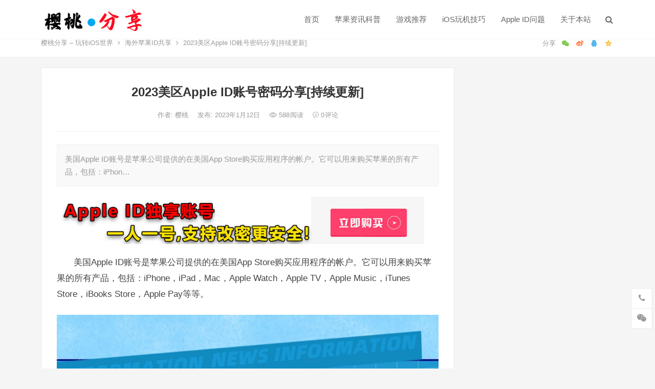

--- FILE ---
content_type: text/html; charset=UTF-8
request_url: https://www.id566.com/2595.html
body_size: 21306
content:
<!DOCTYPE html>
<html lang="zh-Hans">
<head>
<meta charset="UTF-8">
<meta name="viewport" content="width=device-width, initial-scale=1">
<meta http-equiv="X-UA-Compatible" content="IE=edge">
<meta name="HandheldFriendly" content="true">
<link rel="profile" href="https://gmpg.org/xfn/11">
<meta name='robots' content='index, follow, max-image-preview:large, max-snippet:-1, max-video-preview:-1' />

	<!-- This site is optimized with the Yoast SEO plugin v26.7 - https://yoast.com/wordpress/plugins/seo/ -->
	<title>2023美区Apple ID账号密码分享[持续更新] - 樱桃分享 - 玩转iOS世界</title>
	<link rel="canonical" href="https://www.id566.com/2595.html" />
	<meta property="og:locale" content="zh_CN" />
	<meta property="og:type" content="article" />
	<meta property="og:title" content="2023美区Apple ID账号密码分享[持续更新] - 樱桃分享 - 玩转iOS世界" />
	<meta property="og:description" content="美国Apple ID账号是苹果公司提供的在美国App Store购买应用程序的帐户。它可以用来购买苹果的所有产品，包括：iPhon&hellip;" />
	<meta property="og:url" content="https://www.id566.com/2595.html" />
	<meta property="og:site_name" content="樱桃分享 - 玩转iOS世界" />
	<meta property="article:published_time" content="2023-01-12T06:51:35+00:00" />
	<meta property="article:modified_time" content="2023-01-12T06:51:44+00:00" />
	<meta property="og:image" content="https://id566-1253187415.cos.ap-nanjing.myqcloud.com/2023/01/20230112065046703.jpg" />
	<meta property="og:image:width" content="900" />
	<meta property="og:image:height" content="600" />
	<meta property="og:image:type" content="image/jpeg" />
	<meta name="author" content="樱桃" />
	<meta name="twitter:card" content="summary_large_image" />
	<meta name="twitter:label1" content="作者" />
	<meta name="twitter:data1" content="樱桃" />
	<meta name="twitter:label2" content="预计阅读时间" />
	<meta name="twitter:data2" content="1 分" />
	<script type="application/ld+json" class="yoast-schema-graph">{"@context":"https://schema.org","@graph":[{"@type":"Article","@id":"https://www.id566.com/2595.html#article","isPartOf":{"@id":"https://www.id566.com/2595.html"},"author":{"name":"樱桃","@id":"https://www.id566.com/#/schema/person/f4927a37bad1cf16aaa31d1718dcbc87"},"headline":"2023美区Apple ID账号密码分享[持续更新]","datePublished":"2023-01-12T06:51:35+00:00","dateModified":"2023-01-12T06:51:44+00:00","mainEntityOfPage":{"@id":"https://www.id566.com/2595.html"},"wordCount":131,"commentCount":0,"publisher":{"@id":"https://www.id566.com/#/schema/person/f4927a37bad1cf16aaa31d1718dcbc87"},"image":{"@id":"https://www.id566.com/2595.html#primaryimage"},"thumbnailUrl":"https://oss.id566.com/2023/01/20230112065046703.jpg","keywords":["ios美国账号","注册美国苹果ID","美国apple id","美国苹果ID","美国苹果账号"],"articleSection":["海外苹果ID共享","美国苹果ID"],"inLanguage":"zh-Hans","potentialAction":[{"@type":"CommentAction","name":"Comment","target":["https://www.id566.com/2595.html#respond"]}]},{"@type":"WebPage","@id":"https://www.id566.com/2595.html","url":"https://www.id566.com/2595.html","name":"2023美区Apple ID账号密码分享[持续更新] - 樱桃分享 - 玩转iOS世界","isPartOf":{"@id":"https://www.id566.com/#website"},"primaryImageOfPage":{"@id":"https://www.id566.com/2595.html#primaryimage"},"image":{"@id":"https://www.id566.com/2595.html#primaryimage"},"thumbnailUrl":"https://oss.id566.com/2023/01/20230112065046703.jpg","datePublished":"2023-01-12T06:51:35+00:00","dateModified":"2023-01-12T06:51:44+00:00","breadcrumb":{"@id":"https://www.id566.com/2595.html#breadcrumb"},"inLanguage":"zh-Hans","potentialAction":[{"@type":"ReadAction","target":["https://www.id566.com/2595.html"]}]},{"@type":"ImageObject","inLanguage":"zh-Hans","@id":"https://www.id566.com/2595.html#primaryimage","url":"https://oss.id566.com/2023/01/20230112065046703.jpg","contentUrl":"https://oss.id566.com/2023/01/20230112065046703.jpg","width":900,"height":600},{"@type":"BreadcrumbList","@id":"https://www.id566.com/2595.html#breadcrumb","itemListElement":[{"@type":"ListItem","position":1,"name":"首页","item":"https://www.id566.com/"},{"@type":"ListItem","position":2,"name":"2023美区Apple ID账号密码分享[持续更新]"}]},{"@type":"WebSite","@id":"https://www.id566.com/#website","url":"https://www.id566.com/","name":"樱桃分享 - 玩转iOS世界","description":"","publisher":{"@id":"https://www.id566.com/#/schema/person/f4927a37bad1cf16aaa31d1718dcbc87"},"potentialAction":[{"@type":"SearchAction","target":{"@type":"EntryPoint","urlTemplate":"https://www.id566.com/?s={search_term_string}"},"query-input":{"@type":"PropertyValueSpecification","valueRequired":true,"valueName":"search_term_string"}}],"inLanguage":"zh-Hans"},{"@type":["Person","Organization"],"@id":"https://www.id566.com/#/schema/person/f4927a37bad1cf16aaa31d1718dcbc87","name":"樱桃","image":{"@type":"ImageObject","inLanguage":"zh-Hans","@id":"https://www.id566.com/#/schema/person/image/","url":"https://oss.id566.com/2022/10/20221015041259468.png","contentUrl":"https://oss.id566.com/2022/10/20221015041259468.png","width":270,"height":80,"caption":"樱桃"},"logo":{"@id":"https://www.id566.com/#/schema/person/image/"},"sameAs":["https://www.id566.com"],"url":"https://www.id566.com/author/yt0g9sf3v8z"}]}</script>
	<!-- / Yoast SEO plugin. -->


<link rel="alternate" type="application/rss+xml" title="樱桃分享 - 玩转iOS世界 &raquo; Feed" href="https://www.id566.com/feed" />
<link rel="alternate" type="application/rss+xml" title="樱桃分享 - 玩转iOS世界 &raquo; 评论 Feed" href="https://www.id566.com/comments/feed" />
<link rel="alternate" type="application/rss+xml" title="樱桃分享 - 玩转iOS世界 &raquo; 2023美区Apple ID账号密码分享[持续更新] 评论 Feed" href="https://www.id566.com/2595.html/feed" />
<link rel="alternate" title="oEmbed (JSON)" type="application/json+oembed" href="https://www.id566.com/wp-json/oembed/1.0/embed?url=https%3A%2F%2Fwww.id566.com%2F2595.html" />
<link rel="alternate" title="oEmbed (XML)" type="text/xml+oembed" href="https://www.id566.com/wp-json/oembed/1.0/embed?url=https%3A%2F%2Fwww.id566.com%2F2595.html&#038;format=xml" />
<style id='wp-img-auto-sizes-contain-inline-css' type='text/css'>
img:is([sizes=auto i],[sizes^="auto," i]){contain-intrinsic-size:3000px 1500px}
/*# sourceURL=wp-img-auto-sizes-contain-inline-css */
</style>
<style id='wp-emoji-styles-inline-css' type='text/css'>

	img.wp-smiley, img.emoji {
		display: inline !important;
		border: none !important;
		box-shadow: none !important;
		height: 1em !important;
		width: 1em !important;
		margin: 0 0.07em !important;
		vertical-align: -0.1em !important;
		background: none !important;
		padding: 0 !important;
	}
/*# sourceURL=wp-emoji-styles-inline-css */
</style>
<style id='wp-block-library-inline-css' type='text/css'>
:root{--wp-block-synced-color:#7a00df;--wp-block-synced-color--rgb:122,0,223;--wp-bound-block-color:var(--wp-block-synced-color);--wp-editor-canvas-background:#ddd;--wp-admin-theme-color:#007cba;--wp-admin-theme-color--rgb:0,124,186;--wp-admin-theme-color-darker-10:#006ba1;--wp-admin-theme-color-darker-10--rgb:0,107,160.5;--wp-admin-theme-color-darker-20:#005a87;--wp-admin-theme-color-darker-20--rgb:0,90,135;--wp-admin-border-width-focus:2px}@media (min-resolution:192dpi){:root{--wp-admin-border-width-focus:1.5px}}.wp-element-button{cursor:pointer}:root .has-very-light-gray-background-color{background-color:#eee}:root .has-very-dark-gray-background-color{background-color:#313131}:root .has-very-light-gray-color{color:#eee}:root .has-very-dark-gray-color{color:#313131}:root .has-vivid-green-cyan-to-vivid-cyan-blue-gradient-background{background:linear-gradient(135deg,#00d084,#0693e3)}:root .has-purple-crush-gradient-background{background:linear-gradient(135deg,#34e2e4,#4721fb 50%,#ab1dfe)}:root .has-hazy-dawn-gradient-background{background:linear-gradient(135deg,#faaca8,#dad0ec)}:root .has-subdued-olive-gradient-background{background:linear-gradient(135deg,#fafae1,#67a671)}:root .has-atomic-cream-gradient-background{background:linear-gradient(135deg,#fdd79a,#004a59)}:root .has-nightshade-gradient-background{background:linear-gradient(135deg,#330968,#31cdcf)}:root .has-midnight-gradient-background{background:linear-gradient(135deg,#020381,#2874fc)}:root{--wp--preset--font-size--normal:16px;--wp--preset--font-size--huge:42px}.has-regular-font-size{font-size:1em}.has-larger-font-size{font-size:2.625em}.has-normal-font-size{font-size:var(--wp--preset--font-size--normal)}.has-huge-font-size{font-size:var(--wp--preset--font-size--huge)}.has-text-align-center{text-align:center}.has-text-align-left{text-align:left}.has-text-align-right{text-align:right}.has-fit-text{white-space:nowrap!important}#end-resizable-editor-section{display:none}.aligncenter{clear:both}.items-justified-left{justify-content:flex-start}.items-justified-center{justify-content:center}.items-justified-right{justify-content:flex-end}.items-justified-space-between{justify-content:space-between}.screen-reader-text{border:0;clip-path:inset(50%);height:1px;margin:-1px;overflow:hidden;padding:0;position:absolute;width:1px;word-wrap:normal!important}.screen-reader-text:focus{background-color:#ddd;clip-path:none;color:#444;display:block;font-size:1em;height:auto;left:5px;line-height:normal;padding:15px 23px 14px;text-decoration:none;top:5px;width:auto;z-index:100000}html :where(.has-border-color){border-style:solid}html :where([style*=border-top-color]){border-top-style:solid}html :where([style*=border-right-color]){border-right-style:solid}html :where([style*=border-bottom-color]){border-bottom-style:solid}html :where([style*=border-left-color]){border-left-style:solid}html :where([style*=border-width]){border-style:solid}html :where([style*=border-top-width]){border-top-style:solid}html :where([style*=border-right-width]){border-right-style:solid}html :where([style*=border-bottom-width]){border-bottom-style:solid}html :where([style*=border-left-width]){border-left-style:solid}html :where(img[class*=wp-image-]){height:auto;max-width:100%}:where(figure){margin:0 0 1em}html :where(.is-position-sticky){--wp-admin--admin-bar--position-offset:var(--wp-admin--admin-bar--height,0px)}@media screen and (max-width:600px){html :where(.is-position-sticky){--wp-admin--admin-bar--position-offset:0px}}

/*# sourceURL=wp-block-library-inline-css */
</style><style id='wp-block-image-inline-css' type='text/css'>
.wp-block-image>a,.wp-block-image>figure>a{display:inline-block}.wp-block-image img{box-sizing:border-box;height:auto;max-width:100%;vertical-align:bottom}@media not (prefers-reduced-motion){.wp-block-image img.hide{visibility:hidden}.wp-block-image img.show{animation:show-content-image .4s}}.wp-block-image[style*=border-radius] img,.wp-block-image[style*=border-radius]>a{border-radius:inherit}.wp-block-image.has-custom-border img{box-sizing:border-box}.wp-block-image.aligncenter{text-align:center}.wp-block-image.alignfull>a,.wp-block-image.alignwide>a{width:100%}.wp-block-image.alignfull img,.wp-block-image.alignwide img{height:auto;width:100%}.wp-block-image .aligncenter,.wp-block-image .alignleft,.wp-block-image .alignright,.wp-block-image.aligncenter,.wp-block-image.alignleft,.wp-block-image.alignright{display:table}.wp-block-image .aligncenter>figcaption,.wp-block-image .alignleft>figcaption,.wp-block-image .alignright>figcaption,.wp-block-image.aligncenter>figcaption,.wp-block-image.alignleft>figcaption,.wp-block-image.alignright>figcaption{caption-side:bottom;display:table-caption}.wp-block-image .alignleft{float:left;margin:.5em 1em .5em 0}.wp-block-image .alignright{float:right;margin:.5em 0 .5em 1em}.wp-block-image .aligncenter{margin-left:auto;margin-right:auto}.wp-block-image :where(figcaption){margin-bottom:1em;margin-top:.5em}.wp-block-image.is-style-circle-mask img{border-radius:9999px}@supports ((-webkit-mask-image:none) or (mask-image:none)) or (-webkit-mask-image:none){.wp-block-image.is-style-circle-mask img{border-radius:0;-webkit-mask-image:url('data:image/svg+xml;utf8,<svg viewBox="0 0 100 100" xmlns="http://www.w3.org/2000/svg"><circle cx="50" cy="50" r="50"/></svg>');mask-image:url('data:image/svg+xml;utf8,<svg viewBox="0 0 100 100" xmlns="http://www.w3.org/2000/svg"><circle cx="50" cy="50" r="50"/></svg>');mask-mode:alpha;-webkit-mask-position:center;mask-position:center;-webkit-mask-repeat:no-repeat;mask-repeat:no-repeat;-webkit-mask-size:contain;mask-size:contain}}:root :where(.wp-block-image.is-style-rounded img,.wp-block-image .is-style-rounded img){border-radius:9999px}.wp-block-image figure{margin:0}.wp-lightbox-container{display:flex;flex-direction:column;position:relative}.wp-lightbox-container img{cursor:zoom-in}.wp-lightbox-container img:hover+button{opacity:1}.wp-lightbox-container button{align-items:center;backdrop-filter:blur(16px) saturate(180%);background-color:#5a5a5a40;border:none;border-radius:4px;cursor:zoom-in;display:flex;height:20px;justify-content:center;opacity:0;padding:0;position:absolute;right:16px;text-align:center;top:16px;width:20px;z-index:100}@media not (prefers-reduced-motion){.wp-lightbox-container button{transition:opacity .2s ease}}.wp-lightbox-container button:focus-visible{outline:3px auto #5a5a5a40;outline:3px auto -webkit-focus-ring-color;outline-offset:3px}.wp-lightbox-container button:hover{cursor:pointer;opacity:1}.wp-lightbox-container button:focus{opacity:1}.wp-lightbox-container button:focus,.wp-lightbox-container button:hover,.wp-lightbox-container button:not(:hover):not(:active):not(.has-background){background-color:#5a5a5a40;border:none}.wp-lightbox-overlay{box-sizing:border-box;cursor:zoom-out;height:100vh;left:0;overflow:hidden;position:fixed;top:0;visibility:hidden;width:100%;z-index:100000}.wp-lightbox-overlay .close-button{align-items:center;cursor:pointer;display:flex;justify-content:center;min-height:40px;min-width:40px;padding:0;position:absolute;right:calc(env(safe-area-inset-right) + 16px);top:calc(env(safe-area-inset-top) + 16px);z-index:5000000}.wp-lightbox-overlay .close-button:focus,.wp-lightbox-overlay .close-button:hover,.wp-lightbox-overlay .close-button:not(:hover):not(:active):not(.has-background){background:none;border:none}.wp-lightbox-overlay .lightbox-image-container{height:var(--wp--lightbox-container-height);left:50%;overflow:hidden;position:absolute;top:50%;transform:translate(-50%,-50%);transform-origin:top left;width:var(--wp--lightbox-container-width);z-index:9999999999}.wp-lightbox-overlay .wp-block-image{align-items:center;box-sizing:border-box;display:flex;height:100%;justify-content:center;margin:0;position:relative;transform-origin:0 0;width:100%;z-index:3000000}.wp-lightbox-overlay .wp-block-image img{height:var(--wp--lightbox-image-height);min-height:var(--wp--lightbox-image-height);min-width:var(--wp--lightbox-image-width);width:var(--wp--lightbox-image-width)}.wp-lightbox-overlay .wp-block-image figcaption{display:none}.wp-lightbox-overlay button{background:none;border:none}.wp-lightbox-overlay .scrim{background-color:#fff;height:100%;opacity:.9;position:absolute;width:100%;z-index:2000000}.wp-lightbox-overlay.active{visibility:visible}@media not (prefers-reduced-motion){.wp-lightbox-overlay.active{animation:turn-on-visibility .25s both}.wp-lightbox-overlay.active img{animation:turn-on-visibility .35s both}.wp-lightbox-overlay.show-closing-animation:not(.active){animation:turn-off-visibility .35s both}.wp-lightbox-overlay.show-closing-animation:not(.active) img{animation:turn-off-visibility .25s both}.wp-lightbox-overlay.zoom.active{animation:none;opacity:1;visibility:visible}.wp-lightbox-overlay.zoom.active .lightbox-image-container{animation:lightbox-zoom-in .4s}.wp-lightbox-overlay.zoom.active .lightbox-image-container img{animation:none}.wp-lightbox-overlay.zoom.active .scrim{animation:turn-on-visibility .4s forwards}.wp-lightbox-overlay.zoom.show-closing-animation:not(.active){animation:none}.wp-lightbox-overlay.zoom.show-closing-animation:not(.active) .lightbox-image-container{animation:lightbox-zoom-out .4s}.wp-lightbox-overlay.zoom.show-closing-animation:not(.active) .lightbox-image-container img{animation:none}.wp-lightbox-overlay.zoom.show-closing-animation:not(.active) .scrim{animation:turn-off-visibility .4s forwards}}@keyframes show-content-image{0%{visibility:hidden}99%{visibility:hidden}to{visibility:visible}}@keyframes turn-on-visibility{0%{opacity:0}to{opacity:1}}@keyframes turn-off-visibility{0%{opacity:1;visibility:visible}99%{opacity:0;visibility:visible}to{opacity:0;visibility:hidden}}@keyframes lightbox-zoom-in{0%{transform:translate(calc((-100vw + var(--wp--lightbox-scrollbar-width))/2 + var(--wp--lightbox-initial-left-position)),calc(-50vh + var(--wp--lightbox-initial-top-position))) scale(var(--wp--lightbox-scale))}to{transform:translate(-50%,-50%) scale(1)}}@keyframes lightbox-zoom-out{0%{transform:translate(-50%,-50%) scale(1);visibility:visible}99%{visibility:visible}to{transform:translate(calc((-100vw + var(--wp--lightbox-scrollbar-width))/2 + var(--wp--lightbox-initial-left-position)),calc(-50vh + var(--wp--lightbox-initial-top-position))) scale(var(--wp--lightbox-scale));visibility:hidden}}
/*# sourceURL=https://www.id566.com/wp-includes/blocks/image/style.min.css */
</style>
<style id='global-styles-inline-css' type='text/css'>
:root{--wp--preset--aspect-ratio--square: 1;--wp--preset--aspect-ratio--4-3: 4/3;--wp--preset--aspect-ratio--3-4: 3/4;--wp--preset--aspect-ratio--3-2: 3/2;--wp--preset--aspect-ratio--2-3: 2/3;--wp--preset--aspect-ratio--16-9: 16/9;--wp--preset--aspect-ratio--9-16: 9/16;--wp--preset--color--black: #000000;--wp--preset--color--cyan-bluish-gray: #abb8c3;--wp--preset--color--white: #ffffff;--wp--preset--color--pale-pink: #f78da7;--wp--preset--color--vivid-red: #cf2e2e;--wp--preset--color--luminous-vivid-orange: #ff6900;--wp--preset--color--luminous-vivid-amber: #fcb900;--wp--preset--color--light-green-cyan: #7bdcb5;--wp--preset--color--vivid-green-cyan: #00d084;--wp--preset--color--pale-cyan-blue: #8ed1fc;--wp--preset--color--vivid-cyan-blue: #0693e3;--wp--preset--color--vivid-purple: #9b51e0;--wp--preset--gradient--vivid-cyan-blue-to-vivid-purple: linear-gradient(135deg,rgb(6,147,227) 0%,rgb(155,81,224) 100%);--wp--preset--gradient--light-green-cyan-to-vivid-green-cyan: linear-gradient(135deg,rgb(122,220,180) 0%,rgb(0,208,130) 100%);--wp--preset--gradient--luminous-vivid-amber-to-luminous-vivid-orange: linear-gradient(135deg,rgb(252,185,0) 0%,rgb(255,105,0) 100%);--wp--preset--gradient--luminous-vivid-orange-to-vivid-red: linear-gradient(135deg,rgb(255,105,0) 0%,rgb(207,46,46) 100%);--wp--preset--gradient--very-light-gray-to-cyan-bluish-gray: linear-gradient(135deg,rgb(238,238,238) 0%,rgb(169,184,195) 100%);--wp--preset--gradient--cool-to-warm-spectrum: linear-gradient(135deg,rgb(74,234,220) 0%,rgb(151,120,209) 20%,rgb(207,42,186) 40%,rgb(238,44,130) 60%,rgb(251,105,98) 80%,rgb(254,248,76) 100%);--wp--preset--gradient--blush-light-purple: linear-gradient(135deg,rgb(255,206,236) 0%,rgb(152,150,240) 100%);--wp--preset--gradient--blush-bordeaux: linear-gradient(135deg,rgb(254,205,165) 0%,rgb(254,45,45) 50%,rgb(107,0,62) 100%);--wp--preset--gradient--luminous-dusk: linear-gradient(135deg,rgb(255,203,112) 0%,rgb(199,81,192) 50%,rgb(65,88,208) 100%);--wp--preset--gradient--pale-ocean: linear-gradient(135deg,rgb(255,245,203) 0%,rgb(182,227,212) 50%,rgb(51,167,181) 100%);--wp--preset--gradient--electric-grass: linear-gradient(135deg,rgb(202,248,128) 0%,rgb(113,206,126) 100%);--wp--preset--gradient--midnight: linear-gradient(135deg,rgb(2,3,129) 0%,rgb(40,116,252) 100%);--wp--preset--font-size--small: 13px;--wp--preset--font-size--medium: 20px;--wp--preset--font-size--large: 36px;--wp--preset--font-size--x-large: 42px;--wp--preset--spacing--20: 0.44rem;--wp--preset--spacing--30: 0.67rem;--wp--preset--spacing--40: 1rem;--wp--preset--spacing--50: 1.5rem;--wp--preset--spacing--60: 2.25rem;--wp--preset--spacing--70: 3.38rem;--wp--preset--spacing--80: 5.06rem;--wp--preset--shadow--natural: 6px 6px 9px rgba(0, 0, 0, 0.2);--wp--preset--shadow--deep: 12px 12px 50px rgba(0, 0, 0, 0.4);--wp--preset--shadow--sharp: 6px 6px 0px rgba(0, 0, 0, 0.2);--wp--preset--shadow--outlined: 6px 6px 0px -3px rgb(255, 255, 255), 6px 6px rgb(0, 0, 0);--wp--preset--shadow--crisp: 6px 6px 0px rgb(0, 0, 0);}:where(.is-layout-flex){gap: 0.5em;}:where(.is-layout-grid){gap: 0.5em;}body .is-layout-flex{display: flex;}.is-layout-flex{flex-wrap: wrap;align-items: center;}.is-layout-flex > :is(*, div){margin: 0;}body .is-layout-grid{display: grid;}.is-layout-grid > :is(*, div){margin: 0;}:where(.wp-block-columns.is-layout-flex){gap: 2em;}:where(.wp-block-columns.is-layout-grid){gap: 2em;}:where(.wp-block-post-template.is-layout-flex){gap: 1.25em;}:where(.wp-block-post-template.is-layout-grid){gap: 1.25em;}.has-black-color{color: var(--wp--preset--color--black) !important;}.has-cyan-bluish-gray-color{color: var(--wp--preset--color--cyan-bluish-gray) !important;}.has-white-color{color: var(--wp--preset--color--white) !important;}.has-pale-pink-color{color: var(--wp--preset--color--pale-pink) !important;}.has-vivid-red-color{color: var(--wp--preset--color--vivid-red) !important;}.has-luminous-vivid-orange-color{color: var(--wp--preset--color--luminous-vivid-orange) !important;}.has-luminous-vivid-amber-color{color: var(--wp--preset--color--luminous-vivid-amber) !important;}.has-light-green-cyan-color{color: var(--wp--preset--color--light-green-cyan) !important;}.has-vivid-green-cyan-color{color: var(--wp--preset--color--vivid-green-cyan) !important;}.has-pale-cyan-blue-color{color: var(--wp--preset--color--pale-cyan-blue) !important;}.has-vivid-cyan-blue-color{color: var(--wp--preset--color--vivid-cyan-blue) !important;}.has-vivid-purple-color{color: var(--wp--preset--color--vivid-purple) !important;}.has-black-background-color{background-color: var(--wp--preset--color--black) !important;}.has-cyan-bluish-gray-background-color{background-color: var(--wp--preset--color--cyan-bluish-gray) !important;}.has-white-background-color{background-color: var(--wp--preset--color--white) !important;}.has-pale-pink-background-color{background-color: var(--wp--preset--color--pale-pink) !important;}.has-vivid-red-background-color{background-color: var(--wp--preset--color--vivid-red) !important;}.has-luminous-vivid-orange-background-color{background-color: var(--wp--preset--color--luminous-vivid-orange) !important;}.has-luminous-vivid-amber-background-color{background-color: var(--wp--preset--color--luminous-vivid-amber) !important;}.has-light-green-cyan-background-color{background-color: var(--wp--preset--color--light-green-cyan) !important;}.has-vivid-green-cyan-background-color{background-color: var(--wp--preset--color--vivid-green-cyan) !important;}.has-pale-cyan-blue-background-color{background-color: var(--wp--preset--color--pale-cyan-blue) !important;}.has-vivid-cyan-blue-background-color{background-color: var(--wp--preset--color--vivid-cyan-blue) !important;}.has-vivid-purple-background-color{background-color: var(--wp--preset--color--vivid-purple) !important;}.has-black-border-color{border-color: var(--wp--preset--color--black) !important;}.has-cyan-bluish-gray-border-color{border-color: var(--wp--preset--color--cyan-bluish-gray) !important;}.has-white-border-color{border-color: var(--wp--preset--color--white) !important;}.has-pale-pink-border-color{border-color: var(--wp--preset--color--pale-pink) !important;}.has-vivid-red-border-color{border-color: var(--wp--preset--color--vivid-red) !important;}.has-luminous-vivid-orange-border-color{border-color: var(--wp--preset--color--luminous-vivid-orange) !important;}.has-luminous-vivid-amber-border-color{border-color: var(--wp--preset--color--luminous-vivid-amber) !important;}.has-light-green-cyan-border-color{border-color: var(--wp--preset--color--light-green-cyan) !important;}.has-vivid-green-cyan-border-color{border-color: var(--wp--preset--color--vivid-green-cyan) !important;}.has-pale-cyan-blue-border-color{border-color: var(--wp--preset--color--pale-cyan-blue) !important;}.has-vivid-cyan-blue-border-color{border-color: var(--wp--preset--color--vivid-cyan-blue) !important;}.has-vivid-purple-border-color{border-color: var(--wp--preset--color--vivid-purple) !important;}.has-vivid-cyan-blue-to-vivid-purple-gradient-background{background: var(--wp--preset--gradient--vivid-cyan-blue-to-vivid-purple) !important;}.has-light-green-cyan-to-vivid-green-cyan-gradient-background{background: var(--wp--preset--gradient--light-green-cyan-to-vivid-green-cyan) !important;}.has-luminous-vivid-amber-to-luminous-vivid-orange-gradient-background{background: var(--wp--preset--gradient--luminous-vivid-amber-to-luminous-vivid-orange) !important;}.has-luminous-vivid-orange-to-vivid-red-gradient-background{background: var(--wp--preset--gradient--luminous-vivid-orange-to-vivid-red) !important;}.has-very-light-gray-to-cyan-bluish-gray-gradient-background{background: var(--wp--preset--gradient--very-light-gray-to-cyan-bluish-gray) !important;}.has-cool-to-warm-spectrum-gradient-background{background: var(--wp--preset--gradient--cool-to-warm-spectrum) !important;}.has-blush-light-purple-gradient-background{background: var(--wp--preset--gradient--blush-light-purple) !important;}.has-blush-bordeaux-gradient-background{background: var(--wp--preset--gradient--blush-bordeaux) !important;}.has-luminous-dusk-gradient-background{background: var(--wp--preset--gradient--luminous-dusk) !important;}.has-pale-ocean-gradient-background{background: var(--wp--preset--gradient--pale-ocean) !important;}.has-electric-grass-gradient-background{background: var(--wp--preset--gradient--electric-grass) !important;}.has-midnight-gradient-background{background: var(--wp--preset--gradient--midnight) !important;}.has-small-font-size{font-size: var(--wp--preset--font-size--small) !important;}.has-medium-font-size{font-size: var(--wp--preset--font-size--medium) !important;}.has-large-font-size{font-size: var(--wp--preset--font-size--large) !important;}.has-x-large-font-size{font-size: var(--wp--preset--font-size--x-large) !important;}
/*# sourceURL=global-styles-inline-css */
</style>

<style id='classic-theme-styles-inline-css' type='text/css'>
/*! This file is auto-generated */
.wp-block-button__link{color:#fff;background-color:#32373c;border-radius:9999px;box-shadow:none;text-decoration:none;padding:calc(.667em + 2px) calc(1.333em + 2px);font-size:1.125em}.wp-block-file__button{background:#32373c;color:#fff;text-decoration:none}
/*# sourceURL=/wp-includes/css/classic-themes.min.css */
</style>
<link rel='stylesheet' id='qubely-bundle-css' href='https://www.id566.com/wp-content/plugins/qubely/assets/css/qubely.bundle.min.css?ver=1.8.14' type='text/css' media='all' />
<link rel='stylesheet' id='qubely-font-awesome-css' href='https://www.id566.com/wp-content/plugins/qubely/assets/css/font-awesome.min.css?ver=1.8.14' type='text/css' media='all' />
<link rel='stylesheet' id='dameiti-style-css' href='https://www.id566.com/wp-content/themes/dameiti/style.css?ver=20211001' type='text/css' media='all' />
<link rel='stylesheet' id='genericons-style-css' href='https://www.id566.com/wp-content/themes/dameiti/genericons/genericons/genericons.css?ver=6.9' type='text/css' media='all' />
<link rel='stylesheet' id='flaticon-style-css' href='https://www.id566.com/wp-content/themes/dameiti/assets/css/flaticon.css?ver=20181102' type='text/css' media='all' />
<link rel='stylesheet' id='dameiti-responsive-style-css' href='https://www.id566.com/wp-content/themes/dameiti/responsive.css?ver=20211001' type='text/css' media='all' />
<link rel='stylesheet' id='wp-block-paragraph-css' href='https://www.id566.com/wp-includes/blocks/paragraph/style.min.css?ver=6.9' type='text/css' media='all' />
<script type="text/javascript" id="qubely_local_script-js-extra">
/* <![CDATA[ */
var qubely_urls = {"plugin":"https://www.id566.com/wp-content/plugins/qubely/","ajax":"https://www.id566.com/wp-admin/admin-ajax.php","nonce":"db3fed8190","actual_url":".id566.com"};
//# sourceURL=qubely_local_script-js-extra
/* ]]> */
</script>
<script type="text/javascript" id="qubely_container_width-js-extra">
/* <![CDATA[ */
var qubely_container_width = {"sm":"540","md":"720","lg":"960","xl":"1140"};
//# sourceURL=qubely_container_width-js-extra
/* ]]> */
</script>
<script type="text/javascript" src="https://www.id566.com/wp-includes/js/jquery/jquery.min.js?ver=3.7.1" id="jquery-core-js"></script>
<script type="text/javascript" src="https://www.id566.com/wp-includes/js/jquery/jquery-migrate.min.js?ver=3.4.1" id="jquery-migrate-js"></script>
<script type="text/javascript" id="simple-likes-public-js-js-extra">
/* <![CDATA[ */
var simpleLikes = {"ajaxurl":"https://www.id566.com/wp-admin/admin-ajax.php","like":"\u70b9\u8d5e\u8fd9\u7bc7\u6587\u7ae0","unlike":"\u53d6\u6d88\u70b9\u8d5e"};
//# sourceURL=simple-likes-public-js-js-extra
/* ]]> */
</script>
<script type="text/javascript" src="https://www.id566.com/wp-content/themes/dameiti/assets/js/simple-likes-public.js?ver=0.5" id="simple-likes-public-js-js"></script>
<link rel="https://api.w.org/" href="https://www.id566.com/wp-json/" /><link rel="alternate" title="JSON" type="application/json" href="https://www.id566.com/wp-json/wp/v2/posts/2595" /><link rel="EditURI" type="application/rsd+xml" title="RSD" href="https://www.id566.com/xmlrpc.php?rsd" />
<meta name="generator" content="WordPress 6.9" />
<link rel='shortlink' href='https://www.id566.com/?p=2595' />
<link rel="icon" href="https://oss.id566.com/2022/10/20221015041404514-32x32.jpg" sizes="32x32" />
<link rel="icon" href="https://oss.id566.com/2022/10/20221015041404514-192x192.jpg" sizes="192x192" />
<link rel="apple-touch-icon" href="https://oss.id566.com/2022/10/20221015041404514-180x180.jpg" />
<meta name="msapplication-TileImage" content="https://oss.id566.com/2022/10/20221015041404514-270x270.jpg" />
<style type="text/css">:root {--qubely-color-1:#696CFF;--qubely-color-2:#04C3EC;--qubely-color-3:#363636;--qubely-color-4:#BBC0D4;--qubely-color-5:#FFFFFF;}:root{--qubely-typo1-font-size:60px;--qubely-typo1-line-height:80px;--qubely-typo1-letter-spacing:0px;}@media (max-width: 991px) {:root{--qubely-typo1-letter-spacing:0px;}} :root{--qubely-typo1-font-family:'Roboto',sans-serif;--qubely-typo1-font-weight:700;--qubely-typo1-font-style:normal;}:root{--qubely-typo2-font-size:48px;--qubely-typo2-line-height:64px;--qubely-typo2-letter-spacing:0px;}@media (max-width: 991px) {:root{--qubely-typo2-letter-spacing:0px;}} :root{--qubely-typo2-font-family:'Roboto',sans-serif;--qubely-typo2-font-weight:700;--qubely-typo2-font-style:normal;}:root{--qubely-typo3-font-size:36px;--qubely-typo3-line-height:48px;--qubely-typo3-letter-spacing:0px;}@media (max-width: 991px) {:root{--qubely-typo3-letter-spacing:0px;}} :root{--qubely-typo3-font-family:'Roboto',sans-serif;--qubely-typo3-font-weight:700;--qubely-typo3-font-style:normal;}:root{--qubely-typo4-font-size:30px;--qubely-typo4-line-height:36px;--qubely-typo4-letter-spacing:0px;}@media (max-width: 991px) {:root{--qubely-typo4-letter-spacing:0px;}} :root{--qubely-typo4-font-family:'Roboto',sans-serif;--qubely-typo4-font-weight:700;--qubely-typo4-font-style:normal;}:root{--qubely-typo5-font-size:18px;--qubely-typo5-line-height:28px;--qubely-typo5-letter-spacing:0px;}@media (max-width: 991px) {:root{--qubely-typo5-letter-spacing:0px;}} :root{--qubely-typo5-font-family:'Roboto',sans-serif;--qubely-typo5-font-weight:700;--qubely-typo5-font-style:normal;}:root{--qubely-typo6-font-size:16px;--qubely-typo6-line-height:24px;--qubely-typo6-letter-spacing:0px;}@media (max-width: 991px) {:root{--qubely-typo6-letter-spacing:0px;}} :root{--qubely-typo6-font-family:'Roboto',sans-serif;--qubely-typo6-font-weight:700;--qubely-typo6-font-style:normal;}:root{--qubely-typo7-font-size:18px;--qubely-typo7-line-height:24px;--qubely-typo7-letter-spacing:0px;}@media (max-width: 991px) {:root{--qubely-typo7-letter-spacing:0px;}} :root{--qubely-typo7-font-family:'Roboto',sans-serif;}:root{--qubely-typo8-font-size:14px;--qubely-typo8-line-height:22px;--qubely-typo8-letter-spacing:0px;}@media (max-width: 991px) {:root{--qubely-typo8-letter-spacing:0px;}} :root{--qubely-typo8-font-family:'Roboto',sans-serif;}:root{--qubely-typo9-font-size:16px;--qubely-typo9-line-height:19px;--qubely-typo9-letter-spacing:3px;}@media (max-width: 991px) {:root{--qubely-typo9-letter-spacing:0px;}} :root{--qubely-typo9-font-family:'Roboto',sans-serif;--qubely-typo9-font-weight:700;--qubely-typo9-font-style:normal;--qubely-typo9-text-transform:uppercase;}:root{--qubely-typo10-font-size:14px;--qubely-typo10-line-height:19px;--qubely-typo10-letter-spacing:3px;}@media (max-width: 991px) {:root{--qubely-typo10-letter-spacing:0px;}} :root{--qubely-typo10-font-family:'Roboto',sans-serif;--qubely-typo10-font-weight:700;--qubely-typo10-font-style:normal;--qubely-typo10-text-transform:uppercase;}@media (min-width: 576px){.qubely-section .qubely-container{max-width: 540px;}}@media (min-width: 768px){.qubely-section .qubely-container{max-width: 720px;}}@media (min-width: 992px){.qubely-section .qubely-container{max-width: 960px;}}@media (min-width: 1200px){.qubely-section .qubely-container{max-width: 1140px;}}.qubely-block-690844{padding-top:10px;padding-bottom:10px;}.qubely-block-690844 .qubely-block-btn-wrapper {text-align: center;}.qubely-block-690844 .qubely-block-btn-anchor{border-radius:4px;}.qubely-block-690844 {position:relative;}.qubely-block-690844 {z-index:0;}.qubely-block-690844 .qubely-block-btn-anchor { color:#fff; }.qubely-block-690844 .qubely-block-btn-anchor:hover { color:#fff; }.qubely-block-690844 .qubely-block-btn-anchor{background-image: none; background-color: #f60202;}.qubely-block-690844 .qubely-block-btn-anchor:before{background-image: none; background-color: var(--qubely-color-2);}.qubely-block-690844 .qubely-block-btn-anchor:hover {border-color: var(--qubely-color-2);}</style>		<style type="text/css" id="wp-custom-css">
			@media only screen and (min-width: 1120px) { .widget-dameiti-home-block-tabs .tabs {
	max-height: 256px;
	overflow: hidden;
}
	.sidebar .widget_tabs .tabs {
		max-height: 524px;
		overflow: hidden;
	}
}

/*移动端的top修改*/

#masthead{
	position: fixed;
   z-index: 999;
   top: 0;
}
	#page{
		padding-top:60px;
	}
@media only screen and (max-width: 768px){
	#primary-menu{
		display:none;
	}
	#page{
		padding-top:60px;
	}
}		</style>
		<style type="text/css">
	
	/* Theme Colors */
	/* Primary Color */
	a:hover,
	.site-title a,
	.site-header .search-icon:hover .fa,
	.posts-nav-menu ul li a:hover,
	.sidebar .widget a:hover,
	.site-footer .widget a:hover,
	.author-box a:hover,
	article.hentry .edit-link a:hover,
	.comment-content a:hover,
	.entry-meta a:hover,
	.entry-title a:hover,
	.content-list .entry-title a:hover,
	.content-list .entry-title a:hover span,
	.content-list .entry-category a:after,
	.pagination .page-numbers:hover,
	.pagination .page-numbers.current,
	.author-box .author-meta .author-name a:hover,
	article.hentry .edit-link a,
	.author-box a,
	.page-content a,
	.entry-content a,
	.comment-author a,
	.comment-content a,
	.comment-reply-title small a:hover,
	.sidebar .widget a,
	.friend-nav li a:hover,
	.tooltip .left .contact-info h3,
	.single #primary .entry-footer .entry-like a,
	.single #primary .entry-footer .entry-sponsor span,
	.zhuanti-heading .section-more a:hover,
	.mini-page h4 a:hover,
	.mini-page ul li a:hover,
	.single-breadcrumbs a:hover,
	.bottom-right span.icon-link .text,
	.bottom-right a .text,
	#site-bottom a:hover,
	#tag_letter li a,
	#all_tags li a,
	#all_tags li a:hover {
		color: #00aeff;
	}	

	button,
	.btn,
	input[type="submit"],
	input[type="reset"],
	input[type="button"],
	.friend .friend-title:before,
	.partner-title:before,
	.sidebar .widget .widget-title:before,
	.related-content .section-title:before,
	.comment-reply-title:before,
	.comments-title:before,
	.posts-nav-menu ul li a:after,
	.single #primary .entry-footer .entry-like a:hover,
	.single #primary .entry-footer .entry-sponsor span:hover,
	.content-list .entry-category a,
	.entry-tags .tag-links a:hover,
	.must-log-in a,
	.widget_tag_cloud .tagcloud a:hover,
	.sidebar .widget_tabs .tab-content .tag-cloud-link:hover,
	#tag_letter li a:hover {
		background-color: #00aeff;		
	}
	.sf-menu li li a:hover {
		background-color: #00aeff !important;
	}
	@media only screen and (max-width: 959px) {
		#primary-menu {
			background-color: #00aeff;
		}
	}
	.single #primary .entry-footer .entry-like a,
	.single #primary .entry-footer .entry-like a:hover,
	.single #primary .entry-footer .entry-sponsor span,
	#all_tags li a:hover {
		border-color: #00aeff;
	}
	/* Secondary Color */
	.content-list .entry-title span,
	.page-content a:hover,
	.entry-content a:hover,
	article.hentry .edit-link a:hover,
	.author-box .author-meta .author-name a:hover,
	.sidebar .widget_custom_text h4 {
		color: #ff4c4c;
	}
	.sidebar .widget_custom_text:hover {
		border-color: #ff4c4c;
	}
	.sidebar .widget_custom_text .widget-title {
		background-color: #ff4c4c;
	}

	/* Tertiary Color */

	.content-list .entry-meta .entry-like a.liked {
		color: #76b852 !important;
	}
			.entry-content p {
			text-indent: 2em;
		}
	
	 
		#primary-menu {
			margin-right: 30px;
		}	
	
	/* Top Bar Color */
	.top-bar {
	    background: linear-gradient(105deg, #0ecad4, #0ecad4, #50e3c2);		
	}	
	/* Bottom Content Color */
	.bottom-content {
	    background: linear-gradient(105deg, #0ecad4, #0ecad4, #50e3c2);
	}
</style>

</head>

<body data-rsssl=1 class="wp-singular post-template-default single single-post postid-2595 single-format-standard wp-custom-logo wp-theme-dameiti qubely qubely-frontend">
<div id="page" class="site">
	
	<header id="masthead" class="site-header clear">
				<div class="container">

			<div class="site-branding">

				
					<div id="logo">
						<a href="https://www.id566.com/" class="custom-logo-link" rel="home"><img width="270" height="80" src="https://oss.id566.com/2022/10/20221015041259468.png" class="custom-logo" alt="樱桃分享 &#8211; 玩转iOS世界" decoding="async" loading="eager" /></a>					</div><!-- #logo -->

				
				
			</div><!-- .site-branding -->		

						<nav id="primary-nav" class="primary-navigation flexible-menu flexible-menu">
				<div class="menu-%e4%b8%bb%e8%8f%9c%e5%8d%95-container"><ul id="primary-menu" class="sf-menu"><li id="menu-item-1398" class="menu-item menu-item-type-custom menu-item-object-custom menu-item-home menu-item-1398"><a href="https://www.id566.com">首页</a></li>
<li id="menu-item-1406" class="menu-item menu-item-type-taxonomy menu-item-object-category menu-item-1406"><a href="https://www.id566.com/category/kepu">苹果资讯科普</a></li>
<li id="menu-item-1405" class="menu-item menu-item-type-taxonomy menu-item-object-category menu-item-1405"><a href="https://www.id566.com/category/gametj">游戏推荐</a></li>
<li id="menu-item-1400" class="menu-item menu-item-type-taxonomy menu-item-object-category menu-item-1400"><a href="https://www.id566.com/category/osjiqiao">iOS玩机技巧</a></li>
<li id="menu-item-1399" class="menu-item menu-item-type-taxonomy menu-item-object-category menu-item-1399"><a href="https://www.id566.com/category/helps">Apple ID问题</a></li>
<li id="menu-item-1424" class="menu-item menu-item-type-post_type menu-item-object-page menu-item-1424"><a href="https://www.id566.com/about">关于本站</a></li>
</ul></div>			</nav><!-- #primary-nav -->

			<div class="header-toggles  ">
				<button class="toggle nav-toggle mobile-nav-toggle" data-toggle-target=".menu-modal"  data-toggle-body-class="showing-menu-modal" aria-expanded="false" data-set-focus=".close-nav-toggle">
					<span class="toggle-inner">
						<span class="toggle-icon">
							<svg class="svg-icon" aria-hidden="true" role="img" focusable="false" xmlns="http://www.w3.org/2000/svg" width="26" height="7" viewBox="0 0 26 7"><path fill-rule="evenodd" d="M332.5,45 C330.567003,45 329,43.4329966 329,41.5 C329,39.5670034 330.567003,38 332.5,38 C334.432997,38 336,39.5670034 336,41.5 C336,43.4329966 334.432997,45 332.5,45 Z M342,45 C340.067003,45 338.5,43.4329966 338.5,41.5 C338.5,39.5670034 340.067003,38 342,38 C343.932997,38 345.5,39.5670034 345.5,41.5 C345.5,43.4329966 343.932997,45 342,45 Z M351.5,45 C349.567003,45 348,43.4329966 348,41.5 C348,39.5670034 349.567003,38 351.5,38 C353.432997,38 355,39.5670034 355,41.5 C355,43.4329966 353.432997,45 351.5,45 Z" transform="translate(-329 -38)" /></svg>						</span>
						<span class="toggle-text">菜单</span>
					</span>
				</button><!-- .nav-toggle -->
			</div><!-- .header-toggles -->	

			 
				<div class="header-search-icon">
					<span class="search-icon">
						<i class="fa fa-search"></i>
						<i class="fa fa-close"></i>			
					</span>
				</div>
			
			 
				<div class="header-search">
					<form id="searchform" method="get" action="https://www.id566.com/">
	<input type="search" name="s" class="search-input" placeholder="请输入关键词" autocomplete="off">
	<button type="submit" class="search-submit">搜索</button>		
</form>				</div><!-- .header-search -->
					

		</div><!-- .container -->

	</header><!-- #masthead -->	

	<div class="menu-modal cover-modal header-footer-group" data-modal-target-string=".menu-modal">

		<div class="menu-modal-inner modal-inner">

			<div class="menu-wrapper section-inner">

				<div class="menu-top">

					<button class="toggle close-nav-toggle fill-children-current-color" data-toggle-target=".menu-modal" data-toggle-body-class="showing-menu-modal" aria-expanded="false" data-set-focus=".menu-modal">
						<span class="toggle-text">关闭菜单</span>
						<svg class="svg-icon" aria-hidden="true" role="img" focusable="false" xmlns="http://www.w3.org/2000/svg" width="16" height="16" viewBox="0 0 16 16"><polygon fill="" fill-rule="evenodd" points="6.852 7.649 .399 1.195 1.445 .149 7.899 6.602 14.352 .149 15.399 1.195 8.945 7.649 15.399 14.102 14.352 15.149 7.899 8.695 1.445 15.149 .399 14.102" /></svg>					</button><!-- .nav-toggle -->

					
					<nav class="mobile-menu" aria-label="Mobile" role="navigation">

						<ul class="modal-menu reset-list-style">

						<li class="menu-item menu-item-type-custom menu-item-object-custom menu-item-home menu-item-1398"><div class="ancestor-wrapper"><a href="https://www.id566.com">首页</a></div><!-- .ancestor-wrapper --></li>
<li class="menu-item menu-item-type-taxonomy menu-item-object-category menu-item-1406"><div class="ancestor-wrapper"><a href="https://www.id566.com/category/kepu">苹果资讯科普</a></div><!-- .ancestor-wrapper --></li>
<li class="menu-item menu-item-type-taxonomy menu-item-object-category menu-item-1405"><div class="ancestor-wrapper"><a href="https://www.id566.com/category/gametj">游戏推荐</a></div><!-- .ancestor-wrapper --></li>
<li class="menu-item menu-item-type-taxonomy menu-item-object-category menu-item-1400"><div class="ancestor-wrapper"><a href="https://www.id566.com/category/osjiqiao">iOS玩机技巧</a></div><!-- .ancestor-wrapper --></li>
<li class="menu-item menu-item-type-taxonomy menu-item-object-category menu-item-1399"><div class="ancestor-wrapper"><a href="https://www.id566.com/category/helps">Apple ID问题</a></div><!-- .ancestor-wrapper --></li>
<li class="menu-item menu-item-type-post_type menu-item-object-page menu-item-1424"><div class="ancestor-wrapper"><a href="https://www.id566.com/about">关于本站</a></div><!-- .ancestor-wrapper --></li>

						</ul>

					</nav>

				</div><!-- .menu-top -->

			</div><!-- .menu-wrapper -->

		</div><!-- .menu-modal-inner -->

	</div><!-- .menu-modal -->		

	<div class="header-space"></div>

	
			<div class="single-breadcrumbs clear">
			<div class="container">
				<a href="https://www.id566.com">樱桃分享 &#8211; 玩转iOS世界</a> <i class="fa fa-angle-right"></i> <a target="_blank" href="https://www.id566.com/category/haiwaiapple-id " >海外苹果ID共享</a>  <span class="single-breadcrumbs-title"><i class="fa fa-angle-right"></i> 2023美区Apple ID账号密码分享[持续更新]</span>

				<span class="single-posts-nav">
					
						<span class="custom-share">
							<span class="social-share" data-sites="wechat, weibo, qq, qzone"></span>
						</span>

										
				</span>
			</div>
		</div>
	
<div id="content" class="site-content site_container container clear">
	
	<div id="primary" class="content-area">

		<div class="content-wrapper">

			<main id="main" class="site-main" >

			
<article id="post-2595" class="post-2595 post type-post status-publish format-standard has-post-thumbnail hentry category-haiwaiapple-id category-usappleid tag-ios tag-id tag-apple-id tag-134">

	<header class="entry-header">	

			<h1 class="entry-title">2023美区Apple ID账号密码分享[持续更新]</h1>
				<div class="entry-meta">

	
		<span class="entry-author">
			作者:
			<a href="https://www.id566.com/author/yt0g9sf3v8z">
				
				樱桃			</a>

		</span><!-- .entry-author -->

	
		

	
		<span class="entry-date">
			发布: 2023年1月12日		</span><!-- .entry-date -->

	
			<span class="entry-views"><i class="flaticon-eye"></i> 588<em>阅读</em></span>
		

			<span class="entry-comment"><a href="https://www.id566.com/2595.html#respond" class="comments-link" ><i class="flaticon-chat-comment-oval-speech-bubble-with-text-lines"></i> 0<em>评论</em></a></span>
	
</div><!-- .entry-meta -->
			
	</header><!-- .entry-header -->

	
	
		<div class="single-excerpt">
			<p>美国Apple ID账号是苹果公司提供的在美国App Store购买应用程序的帐户。它可以用来购买苹果的所有产品，包括：iPhon&hellip;</p>
		</div><!-- .single-excerpt -->

		
	<div class="entry-content">
			
		
		<div class="wp-block-image">
<figure class="aligncenter size-full"><a href="https://www.idcoshop.com/#/" target="_blank" rel="noreferrer noopener"><img fetchpriority="high" decoding="async" width="800" height="100" src="https://oss.id566.com/2022/10/20221015115444237.jpg" alt="" class="wp-image-1453"/></a></figure>
</div>


<p>美国Apple ID账号是苹果公司提供的在美国App Store购买应用程序的帐户。它可以用来购买苹果的所有产品，包括：iPhone，iPad，Mac，Apple Watch，Apple TV，Apple Music，iTunes Store，iBooks Store，Apple Pay等等。</p>


<div class="wp-block-image">
<figure class="aligncenter size-full"><img decoding="async" width="900" height="600" src="https://oss.id566.com/2023/01/20230112065046703.jpg" alt="" class="wp-image-2596"/></figure>
</div>


<p>在苹果公司的官方网站上，你可以购买或注册一个Apple ID。但是，如果你想要在美国App Store上购买应用程序，你需要一个美国Apple ID，因为苹果会根据您的Apple ID注册地址来确定您是否有权购买美国App Store中的应用程序。</p>



<p><strong>写在前面</strong></p>



<p>海外共享Apple ID来之不易，为了避免出现我们都不想看到的后顾，在使用之前希望诸位遵守以下几点要求：</p>



<p>1不要使用设置iCloud登录小编带来的公共免费海外苹果appleid账号密码，错误的登录方式不仅会造成隐私泄露，而且可能导致锁机情况的发生；</p>



<p>2.地址资料信息都是提前设定好的，这些苹果ID都是可以直接登录苹果应用商店的，不要试图更改地址信息以及密码密保，会造成账号不可用的情况；</p>



<p>3.共享海外苹果ios账号使用的人非常多，为了方便他人使用，请在下载完自己需要的软件后及时退出登录；</p>



<p>4.不可以用共享外服苹果ID下载付费的苹果软件，更不可以内购，所以希望大家不要进行任何方式的充值。接下来让我们来分享海外的苹果ios账号。</p>



<p class="has-vivid-red-color has-light-green-cyan-background-color has-text-color has-background has-medium-font-size"><strong>为了帮助用户创建美国Apple ID，我们为您提供了一些美国Apple ID账号，包括用户名和密码，您可以自由使用。</strong></p>


<p><font color="red"><script type="text/javascript">var date = new Date();document.write("以下账号更新于：" + date.getFullYear() + "年" + (date.getMonth() + 1) + "月" + date.getDate() + "日" + " 星期" + "日一二三四五六".charAt(date.getDay()));</script></font></p>
<p><b><font color="red">账号状态：正常</font></b></p>


<p>1.美国Apple ID账号：user1@gmail.com ；密码：123456</p>



<p>2.美国Apple ID账号：user2@gmail.com ；密码：abc123</p>



<p>3.美国Apple ID账号：user3@gmail.com ；密码：password</p>



<p>4.美国Apple ID账号：user4@gmail.com ；密码：123abc</p>



<p>5.美国Apple ID账号：user5@gmail.com ；密码：abc12345</p>



<p>6.美国Apple ID账号：user6@gmail.com ；密码：qwerty</p>



<p>7.美国Apple ID账号：user7@gmail.com ；密码：123qwe</p>



<p>8.美国Apple ID账号：user8@gmail.com ；密码：asdfgh</p>



<p>9.美国Apple ID账号：user9@gmail.com ；密码：123asd</p>



<p>10.美国Apple ID账号：user10@gmail.com ；密码：zxcvbn</p>



<p class="has-vivid-green-cyan-color has-text-color"><strong>由于共享的美国id苹果账号使用的人比较多，加上苹果对境外号管控很严，使用人数一多就非常容易出现「锁定」或「未激活」的情况，如须经常使用，请购买独享美国id（独享账号包含账号密码密保等所有资料）</strong></p>



<div class="wp-block-qubely-button qubely-block-690844"><div class="qubely-block-btn-wrapper "><div class="qubely-block-btn"><a class="qubely-block-btn-anchor is-large" href="https://www.idcoshop.com/#/" target="_blank" rel="noopener noreferrer">购买独享苹果ID</a></div></div></div>



<p>如果共享美服苹果ID不能满足你的需求，推荐购买一个属于自己的私人独享苹果id，中、日、台、美、港均有，支持修改密码密保，客服在线答疑，安全售后有保障！！！</p>



<p>使用这些美国Apple ID账号密码，您可以轻松登录美国App Store，购买你喜欢的应用，游戏和其他商品。您也可以在iTunes Store中购买音乐，电影和电视节目，以获得最佳的娱乐体验。</p>



<p>此外，使用这些美国Apple ID账号，您还可以获得苹果的其他服务，包括iCloud，Apple Music，FaceTime等等。使用iCloud，您可以保存和共享文件，轻松备份手机数据，并轻松在其他设备上访问。使用Apple Music，您可以访问海量音乐，享受最佳的音乐体验。使用FaceTime，您可以通过视频与亲朋好友进行视频通话。</p>



<p>总之，美国Apple ID是一个非常有用的工具，可以让您轻松购买应用程序，音乐，电影，电视节目，使用iCloud备份手机数据，使用Apple Music享受最佳的音乐体验，以及使用FaceTime进行视频通话等等。相信使用我们提供的美国Apple ID账号密码，您可以获得更多的方便和乐趣。</p>
	</div><!-- .entry-content -->

	
		<div class="single-credit">
			原创文章，如侵则删。作者：admin，如若转载，请注明出处：<a href="https://www.id566.com/2595.html"">https://www.id566.com/2595.html</a>		</div>

	
	<div class="entry-footer clear">

				<div class="entry-footer-right">
								
				<span class="entry-like">
					<span class="sl-wrapper"><a href="https://www.id566.com/wp-admin/admin-ajax.php?action=process_simple_like&post_id=2595&nonce=331cfc213a&is_comment=0&disabled=true" class="sl-button sl-button-2595" data-nonce="331cfc213a" data-post-id="2595" data-iscomment="0" title="点赞这篇文章"><span class="sl-count"><i class="fa fa-thumbs-o-up"></i> 92<em>赞</em></span></a><span class="sl-loader"></span></span>				</span><!-- .entry-like -->

					

		</div>

	</div><!-- .entry-footer -->

	<div class="entry-bottom clear">
		<div class="entry-tags">

			<span class="tag-links"><span>标签:</span><a href="https://www.id566.com/tag/ios%e7%be%8e%e5%9b%bd%e8%b4%a6%e5%8f%b7" rel="tag">ios美国账号</a> <a href="https://www.id566.com/tag/%e6%b3%a8%e5%86%8c%e7%be%8e%e5%9b%bd%e8%8b%b9%e6%9e%9cid" rel="tag">注册美国苹果ID</a> <a href="https://www.id566.com/tag/%e7%be%8e%e5%9b%bdapple-id" rel="tag">美国apple id</a> <a href="https://www.id566.com/tag/%e7%be%8e%e5%9b%bd%e8%8b%b9%e6%9e%9cid" rel="tag">美国苹果ID</a> <a href="https://www.id566.com/tag/%e7%be%8e%e5%9b%bd%e8%8b%b9%e6%9e%9c%e8%b4%a6%e5%8f%b7" rel="tag">美国苹果账号</a></span>				
			
		</div><!-- .entry-tags -->	

		
			<span class="custom-share">
				<span class="social-share" data-sites="wechat, weibo, qq, qzone"></span>
			</span>

		
	</div>
</article><!-- #post-## -->



<div class="author-box clear">
	<a href="https://www.id566.com/author/yt0g9sf3v8z"><img alt='' src='https://gravatar.wpfast.org/avatar/509b795f0c7869dbeef7e6bc49d7bd2feaad3e6b2881567c7cc36a1930a29440?s=120&#038;d=mm&#038;r=g' srcset='https://gravatar.wpfast.org/avatar/509b795f0c7869dbeef7e6bc49d7bd2feaad3e6b2881567c7cc36a1930a29440?s=240&#038;d=mm&#038;r=g 2x' class='avatar avatar-120 photo' height='120' width='120' decoding='async'/></a>
	<div class="author-meta">	
		<h4 class="author-name">作者: <span class="hover-underline"><a href="https://www.id566.com/author/yt0g9sf3v8z">樱桃</a></span></h4>	
		<div class="author-desc">
					</div>
	</div>
</div><!-- .author-box -->



<div id="post-nav" class="clear">
            <div class="ht_grid_1_2 post-previous">
            <a class="previous" href="https://www.id566.com/2576.html">
            	<span><i class="fa fa-angle-left"></i> 上一篇</span>
				<div class="thumbnail-wrap">
											<img width="800" height="500" src="https://oss.id566.com/2023/01/20230111152039446.jpg" class="attachment- size- wp-post-image" alt="" decoding="async" loading="eager" />									</div><!-- .thumbnail-wrap -->					            	
	            <h4>2023免费韩国ios账号共享[可下载17+游戏]</h4>
	            <div class="shadow"></div>
	        </a>
        </div>
                <div class="ht_grid_1_2 post-next">
             <a class="next" href="https://www.id566.com/2604.html">
            	<span>下一篇 <i class="fa fa-angle-right"></i></span>
				<div class="thumbnail-wrap">
											<img width="800" height="500" src="https://oss.id566.com/2023/01/20230113065244838.jpg" class="attachment- size- wp-post-image" alt="" decoding="async" loading="eager" />									</div><!-- .thumbnail-wrap -->				            
	            <h4>免费新加坡苹果id共享大全[直接登录]</h4>
	            <div class="shadow"></div>
	        </a>
        </div>
    </div><!-- .post-nav -->





	<div class="related-content">

		<h3 class="section-title">相关推荐</h3>

		<ul class="clear">	



		<li class="hentry">
			
			<span class="entry-title"><a href="https://www.id566.com/6920.html">美区App Store完整攻略：切换技巧+必备/好玩应用全推荐</a></span>

			<span class="entry-meta">
									<span class="entry-views"><i class="flaticon-eye"></i> 29<em>阅读</em></span>
					

									<span class="entry-comment"><a href="https://www.id566.com/6920.html#respond" class="comments-link" >0<em>评论</em></a></span>
								
			</span><!-- .entry-meta -->

		</li><!-- .featured-slide .hentry -->

		
		<li class="hentry">
			
			<span class="entry-title"><a href="https://www.id566.com/6910.html">美区Apple ID自助注册全指南（详细步骤+付款/地址难题破解）</a></span>

			<span class="entry-meta">
									<span class="entry-views"><i class="flaticon-eye"></i> 53<em>阅读</em></span>
					

									<span class="entry-comment"><a href="https://www.id566.com/6910.html#respond" class="comments-link" >0<em>评论</em></a></span>
								
			</span><!-- .entry-meta -->

		</li><!-- .featured-slide .hentry -->

		
		<li class="hentry">
			
			<span class="entry-title"><a href="https://www.id566.com/6907.html">从0到1！美区Apple ID注册+美服切换实战指南｜附独家避坑技巧与爆款App清单</a></span>

			<span class="entry-meta">
									<span class="entry-views"><i class="flaticon-eye"></i> 54<em>阅读</em></span>
					

									<span class="entry-comment"><a href="https://www.id566.com/6907.html#respond" class="comments-link" >0<em>评论</em></a></span>
								
			</span><!-- .entry-meta -->

		</li><!-- .featured-slide .hentry -->

		
		<li class="hentry">
			
			<span class="entry-title"><a href="https://www.id566.com/6903.html">2026最新日区Apple ID深度使用指南：共享账号+自主注册+避坑全解析</a></span>

			<span class="entry-meta">
									<span class="entry-views"><i class="flaticon-eye"></i> 370<em>阅读</em></span>
					

									<span class="entry-comment"><a href="https://www.id566.com/6903.html#respond" class="comments-link" >0<em>评论</em></a></span>
								
			</span><!-- .entry-meta -->

		</li><!-- .featured-slide .hentry -->

		
		<li class="hentry">
			
			<span class="entry-title"><a href="https://www.id566.com/6896.html">2026新手必看：美区Apple ID共享风险剖析+零门槛注册指南</a></span>

			<span class="entry-meta">
									<span class="entry-views"><i class="flaticon-eye"></i> 157<em>阅读</em></span>
					

									<span class="entry-comment"><a href="https://www.id566.com/6896.html#respond" class="comments-link" >0<em>评论</em></a></span>
								
			</span><!-- .entry-meta -->

		</li><!-- .featured-slide .hentry -->

		
		<li class="hentry">
			
			<span class="entry-title"><a href="https://www.id566.com/6889.html">2026美区Apple ID终极分享：热门应用清单+免费账号+避坑全攻略，无忧解锁海外资源</a></span>

			<span class="entry-meta">
									<span class="entry-views"><i class="flaticon-eye"></i> 885<em>阅读</em></span>
					

									<span class="entry-comment"><a href="https://www.id566.com/6889.html#respond" class="comments-link" >0<em>评论</em></a></span>
								
			</span><!-- .entry-meta -->

		</li><!-- .featured-slide .hentry -->

		
		</ul><!-- .featured-grid -->

	</div><!-- .related-content -->



<div id="comments" class="comments-area">

		<div id="respond" class="comment-respond">
		<h3 id="reply-title" class="comment-reply-title">发表回复 <small><a rel="nofollow" id="cancel-comment-reply-link" href="/2595.html#respond" style="display:none;">取消回复</a></small></h3><form action="https://www.id566.com/wp-comments-post.php" method="post" id="commentform" class="comment-form"><p class="comment-notes"><span id="email-notes">您的邮箱地址不会被公开。</span> <span class="required-field-message">必填项已用 <span class="required">*</span> 标注</span></p><p class="comment-form-comment"><label for="comment">评论 <span class="required">*</span></label> <textarea id="comment" name="comment" cols="45" rows="8" maxlength="65525" required></textarea></p><p class="comment-form-author"><label for="author">显示名称 <span class="required">*</span></label> <input id="author" name="author" type="text" value="" size="30" maxlength="245" autocomplete="name" required /></p>
<p class="comment-form-email"><label for="email">邮箱 <span class="required">*</span></label> <input id="email" name="email" type="email" value="" size="30" maxlength="100" aria-describedby="email-notes" autocomplete="email" required /></p>
<p class="comment-form-url"><label for="url">网站</label> <input id="url" name="url" type="url" value="" size="30" maxlength="200" autocomplete="url" /></p>
<p class="comment-form-cookies-consent"><input id="wp-comment-cookies-consent" name="wp-comment-cookies-consent" type="checkbox" value="yes" /> <label for="wp-comment-cookies-consent">在此浏览器中保存我的显示名称、邮箱地址和网站地址，以便下次评论时使用。</label></p>
<p><label for="wpcaptcha_captcha">Are you human? Please solve: <img class="wpcaptcha-captcha-img" style="vertical-align: text-top;" src="[data-uri]" alt="Captcha" /><input class="input" type="text" size="3" name="wpcaptcha_captcha[4150]" id="wpcaptcha_captcha" value=""/><input type="hidden" name="wpcaptcha_captcha_token[4150]" id="wpcaptcha_captcha_token" value="5a2cac1dd1a679637bb1f32c5456085f" /></label></p><br /><p class="form-submit"><input name="submit" type="submit" id="submit" class="submit" value="发表评论" /> <input type='hidden' name='comment_post_ID' value='2595' id='comment_post_ID' />
<input type='hidden' name='comment_parent' id='comment_parent' value='0' />
</p></form>	</div><!-- #respond -->
	
</div><!-- #comments -->

			</main><!-- #main -->

		</div><!-- .content-wrapper -->

	</div><!-- #primary -->


<aside id="secondary" class="widget-area sidebar">
	<div class="sidebar__inner">
			</div><!-- .sidebar__inner -->
</aside><!-- #secondary -->

	</div><!-- #content .site-content -->

	<footer id="colophon" class="site-footer clear">

		<div class="clear"></div>

		
		
			

		<div class="footer-columns">
			<div class="container clear">
				<div id="custom_html-3" class="widget_text footer-area widget_custom_html"><h3 class="widget-title">底部栏目</h3><div class="textwidget custom-html-widget"><a href="https://www.id566.com/about/">	
关于本站</a>
-
<a href="https://id566.com/index.php/category/kepu/">	
知识科普</a>
-
<a href="https://id566.com/index.php/mianze/">	
免责声明</a>
-
<a href="https://id566.com/index.php/tel/">	
联系我们</a></div></div><div id="custom_html-4" class="widget_text footer-area widget_custom_html"><h3 class="widget-title">统计代码</h3><div class="textwidget custom-html-widget"><script>
var _hmt = _hmt || [];
(function() {
  var hm = document.createElement("script");
  hm.src = "https://hm.baidu.com/hm.js?b50ddaa643f96049687d59f8ad2cb7f5";
  var s = document.getElementsByTagName("script")[0]; 
  s.parentNode.insertBefore(hm, s);
})();
</script></div></div>			</div><!-- .container -->
		</div><!-- .footer-area -->

		
		<div id="site-bottom" class="clear">

			<div class="container">
				
				
					

				<div class="site-info">

					© 2022 樱桃分享 All rights reserved.<a href="https://beian.miit.gov.cn/#/Integrated/index">	
豫ICP备19003293号-4</a>
				</div><!-- .site-info -->
				
			</div><!-- .container -->

		</div>
		<!-- #site-bottom -->
							
	</footer><!-- #colophon -->
	
</div><!-- #page -->

<div class="bottom-right">
		<div class="icon-contact tooltip bottom-icon">
		<span class="icon-link">
			<span class="icon"><i class="fa fa-phone"></i></span>
			<span class="text">联系我们</span>
		</span>
	    <div class="left-space">
		    <div class="left">
		    	<div class="contact-info">
			        <h3>联系我们</h3>

			        
			    				        	<p>在线咨询: <a href="http://wpa.qq.com/msgrd?v=3&uin=1126367825&site=qq&menu=yes" target="_blank"><img src="https://www.id566.com/wp-content/themes/dameiti/assets/img/qqchat.gif" alt="QQ交谈"/></a></p>
			        
			        			       		<p>邮箱: 1126367825@qq.com</p>	
			        
			        工作时间：周一至周五，9:00-23:00，节假日休息		    	</div>
		        <i></i>		        
		    </div>
		</div>				
	</div>
	
		
	<div class="icon-weixin tooltip bottom-icon">
		<span class="icon-link">
			<span class="icon"><i class="fa fa-wechat"></i></span>
			<span class="text">关注微信</span>
		</span>		
	    <div class="left-space">
		    <div class="left">
		        <img src="https://id566-1253187415.cos.ap-nanjing.myqcloud.com/2022/10/20221015023934815.jpg" alt="微信扫一扫关注我们"/>
		        <h3>微信扫一扫关注我们</h3>
		        <i></i>
		    </div>
		</div>		
	</div>
	
	
		<div id="back-top" class="bottom-icon">
		<a href="#top" title="返回顶部">
			<span class="icon"><i class="fa fa-chevron-up"></i></span>
			<span class="text">返回顶部</span>
		</a>
	</div>
	</div><!-- .bottom-right -->

<script type="speculationrules">
{"prefetch":[{"source":"document","where":{"and":[{"href_matches":"/*"},{"not":{"href_matches":["/wp-*.php","/wp-admin/*","/*","/wp-content/*","/wp-content/plugins/*","/wp-content/themes/dameiti/*","/*\\?(.+)"]}},{"not":{"selector_matches":"a[rel~=\"nofollow\"]"}},{"not":{"selector_matches":".no-prefetch, .no-prefetch a"}}]},"eagerness":"conservative"}]}
</script>
    <script>
    /(trident|msie)/i.test(navigator.userAgent)&&document.getElementById&&window.addEventListener&&window.addEventListener("hashchange",function(){var t,e=location.hash.substring(1);/^[A-z0-9_-]+$/.test(e)&&(t=document.getElementById(e))&&(/^(?:a|select|input|button|textarea)$/i.test(t.tagName)||(t.tabIndex=-1),t.focus())},!1);
    </script>
    <script type="text/javascript" src="https://www.id566.com/wp-content/themes/dameiti/assets/js/superfish.js?ver=6.9" id="superfish-js"></script>
<script type="text/javascript" src="https://www.id566.com/wp-content/themes/dameiti/assets/js/modernizr.js?ver=6.9" id="modernizr-js"></script>
<script type="text/javascript" src="https://www.id566.com/wp-content/themes/dameiti/assets/js/html5.js?ver=6.9" id="html5-js"></script>
<script type="text/javascript" src="https://www.id566.com/wp-content/themes/dameiti/assets/js/owl.carousel.min.js?ver=6.9" id="owl-carousel-js"></script>
<script type="text/javascript" src="https://www.id566.com/wp-content/themes/dameiti/assets/js/jquery.tabslet.min.js?ver=20181120" id="tabslet-js"></script>
<script type="text/javascript" src="https://www.id566.com/wp-content/themes/dameiti/assets/js/jquery.matchHeight-min.js?ver=20181120" id="match-height-js"></script>
<script type="text/javascript" src="https://www.id566.com/wp-content/themes/dameiti/assets/js/index.js?ver=20200320" id="index-js"></script>
<script type="text/javascript" src="https://www.id566.com/wp-content/themes/dameiti/assets/js/qrcode.js?ver=6.9" id="qrcode-js"></script>
<script type="text/javascript" src="https://www.id566.com/wp-content/themes/dameiti/assets/js/social-share.js?ver=6.9" id="social-share-js"></script>
<script type="text/javascript" src="https://www.id566.com/wp-content/themes/dameiti/assets/js/jquery.custom.js?ver=20181120" id="dameiti-custom-js"></script>
<script type="text/javascript" src="https://www.id566.com/wp-includes/js/comment-reply.min.js?ver=6.9" id="comment-reply-js" async="async" data-wp-strategy="async" fetchpriority="low"></script>
<script id="wp-emoji-settings" type="application/json">
{"baseUrl":"https://s.w.org/images/core/emoji/17.0.2/72x72/","ext":".png","svgUrl":"https://s.w.org/images/core/emoji/17.0.2/svg/","svgExt":".svg","source":{"concatemoji":"https://www.id566.com/wp-includes/js/wp-emoji-release.min.js?ver=6.9"}}
</script>
<script type="module">
/* <![CDATA[ */
/*! This file is auto-generated */
const a=JSON.parse(document.getElementById("wp-emoji-settings").textContent),o=(window._wpemojiSettings=a,"wpEmojiSettingsSupports"),s=["flag","emoji"];function i(e){try{var t={supportTests:e,timestamp:(new Date).valueOf()};sessionStorage.setItem(o,JSON.stringify(t))}catch(e){}}function c(e,t,n){e.clearRect(0,0,e.canvas.width,e.canvas.height),e.fillText(t,0,0);t=new Uint32Array(e.getImageData(0,0,e.canvas.width,e.canvas.height).data);e.clearRect(0,0,e.canvas.width,e.canvas.height),e.fillText(n,0,0);const a=new Uint32Array(e.getImageData(0,0,e.canvas.width,e.canvas.height).data);return t.every((e,t)=>e===a[t])}function p(e,t){e.clearRect(0,0,e.canvas.width,e.canvas.height),e.fillText(t,0,0);var n=e.getImageData(16,16,1,1);for(let e=0;e<n.data.length;e++)if(0!==n.data[e])return!1;return!0}function u(e,t,n,a){switch(t){case"flag":return n(e,"\ud83c\udff3\ufe0f\u200d\u26a7\ufe0f","\ud83c\udff3\ufe0f\u200b\u26a7\ufe0f")?!1:!n(e,"\ud83c\udde8\ud83c\uddf6","\ud83c\udde8\u200b\ud83c\uddf6")&&!n(e,"\ud83c\udff4\udb40\udc67\udb40\udc62\udb40\udc65\udb40\udc6e\udb40\udc67\udb40\udc7f","\ud83c\udff4\u200b\udb40\udc67\u200b\udb40\udc62\u200b\udb40\udc65\u200b\udb40\udc6e\u200b\udb40\udc67\u200b\udb40\udc7f");case"emoji":return!a(e,"\ud83e\u1fac8")}return!1}function f(e,t,n,a){let r;const o=(r="undefined"!=typeof WorkerGlobalScope&&self instanceof WorkerGlobalScope?new OffscreenCanvas(300,150):document.createElement("canvas")).getContext("2d",{willReadFrequently:!0}),s=(o.textBaseline="top",o.font="600 32px Arial",{});return e.forEach(e=>{s[e]=t(o,e,n,a)}),s}function r(e){var t=document.createElement("script");t.src=e,t.defer=!0,document.head.appendChild(t)}a.supports={everything:!0,everythingExceptFlag:!0},new Promise(t=>{let n=function(){try{var e=JSON.parse(sessionStorage.getItem(o));if("object"==typeof e&&"number"==typeof e.timestamp&&(new Date).valueOf()<e.timestamp+604800&&"object"==typeof e.supportTests)return e.supportTests}catch(e){}return null}();if(!n){if("undefined"!=typeof Worker&&"undefined"!=typeof OffscreenCanvas&&"undefined"!=typeof URL&&URL.createObjectURL&&"undefined"!=typeof Blob)try{var e="postMessage("+f.toString()+"("+[JSON.stringify(s),u.toString(),c.toString(),p.toString()].join(",")+"));",a=new Blob([e],{type:"text/javascript"});const r=new Worker(URL.createObjectURL(a),{name:"wpTestEmojiSupports"});return void(r.onmessage=e=>{i(n=e.data),r.terminate(),t(n)})}catch(e){}i(n=f(s,u,c,p))}t(n)}).then(e=>{for(const n in e)a.supports[n]=e[n],a.supports.everything=a.supports.everything&&a.supports[n],"flag"!==n&&(a.supports.everythingExceptFlag=a.supports.everythingExceptFlag&&a.supports[n]);var t;a.supports.everythingExceptFlag=a.supports.everythingExceptFlag&&!a.supports.flag,a.supports.everything||((t=a.source||{}).concatemoji?r(t.concatemoji):t.wpemoji&&t.twemoji&&(r(t.twemoji),r(t.wpemoji)))});
//# sourceURL=https://www.id566.com/wp-includes/js/wp-emoji-loader.min.js
/* ]]> */
</script>



<script src="https://www.id566.com/wp-content/themes/dameiti/assets/js/sticky-sidebar.min.js"></script>

<script>

(function($){ //create closure so we can safely use $ as alias for jQuery

    $(document).ready(function(){

        "use strict";
		$(window).load(function() {
			var stickySidebar = new StickySidebar('#secondary', {
				topSpacing: 20,
				bottomSpacing: 20,
				containerSelector: '.site_container',
				innerWrapperSelector: '.sidebar__inner'
			});
		});	

    });


})(jQuery);
</script>




<script>
(function($){ //create closure so we can safely use $ as alias for jQuery

    $(document).ready(function(){

        "use strict";

		if ($(window).width() >= 960) {

			var mn  = $(".site-header");
			var mns = "main-nav-scrolled";
			var hdr = $('.top-bar').height();
  
			$(window).scroll(function() {
			  if( $(this).scrollTop() > hdr ) {
			    mn.addClass(mns);
			    $('.header-space').css('display','block');
			  } else {
			    mn.removeClass(mns);
			    $('.header-space').css('display','none');
			  }
			});	

		}

    });


})(jQuery);	
</script>

<script>
(function($){ //create closure so we can safely use $ as alias for jQuery

    $(document).ready(function(){

        "use strict";

		$('.content-block .owl-carousel').owlCarousel({
			autoplay: true,
			autoplayHoverPause: true,
		    loop:true,
		    margin:15,
		    dots: false,
		    nav:true,
		    responsiveClass:true,
		    responsive:{
		        0:{
		            items:2,
		            nav:true
		        },
		        600:{
		            items:3,
		            nav:true
		        },
		        1000:{
		            items:5,
		            nav:true,
		            loop:true
		        }
		    }
		})

		$('.bxslider').owlCarousel({
			autoplay: true,
			autoplayHoverPause: true,
			loop: true,
		    dots: true,
		    nav:true,
		    responsiveClass:true,
			responsive:{
			    0:{
			        items:1
			    },
			    600:{
			        items:1
			    },
			    1000:{
			        items:1
			    }
			}		    		    
		})	
		$('.widget_media_gallery .owl-carousel').owlCarousel({
			autoplay: true,
			autoplayHoverPause: true,
			loop: true,
		    dots: true,
		    nav:true,
		    responsiveClass:true,
			responsive:{
			    0:{
			        items:1
			    },
			    600:{
			        items:1
			    },
			    1000:{
			        items:1
			    }
			}
		})

		$('#primary .entry-content .owl-carousel').owlCarousel({
			autoplay: true,
			autoplayHoverPause: true,
			loop: true,
		    dots: true,
		    nav:true,
		    responsiveClass:true,
			responsive:{
			    0:{
			        items:1
			    },
			    600:{
			        items:1
			    },
			    1000:{
			        items:1
			    }
			}
		})							

    });


})(jQuery);	
</script>

</body>
</html>


--- FILE ---
content_type: application/javascript
request_url: https://www.id566.com/wp-content/themes/dameiti/assets/js/jquery.custom.js?ver=20181120
body_size: 1002
content:

(function($){ //create closure so we can safely use $ as alias for jQuery

    $(document).ready(function(){

        "use strict";

        /*-----------------------------------------------------------------------------------*/
        /*  Superfish Menu
        /*-----------------------------------------------------------------------------------*/
        // initialise plugin
        if ($(window).width() >= 960) {
            var example = $('.sf-menu').superfish({
                //add options here if required
                delay:       100,
                speed:       'fast',
                autoArrows:  false  
            }); 
        }

        /*-----------------------------------------------------------------------------------*/
        /*  Tabs
        /*-----------------------------------------------------------------------------------*/
        $('.content-block .tabs').tabslet({
            mouseevent: 'hover',
            attribute: 'tab',
            animation: false
        });

        $('.widget_tabs .tabs').tabslet({
            mouseevent: 'click',
            attribute: 'href',
            animation: false
        });

        $(window).load(function() {
            // executes when complete page is fully loaded, including all frames, objects and images
            $("#featured-slider .entry-header").fadeIn('1000'); 
            $("#featured-slider .ribbon").fadeIn('1000');             
            $(".custom-share").fadeIn('1000'); 
            $("#featured-grid .entry-header").fadeIn('1000'); 
            $(".bottom-right").fadeIn('1000'); 
            $(".widget_posts_thumbnail .entry-wrap").fadeIn('1000');  
            $(".breadcrumbs.is_zhuanti h1").fadeIn('1000');
            //$(".sidebar .widget_tabs").fadeIn('1000');       
            $('.primary-block-7 .post-big').matchHeight({ 
                byRow: true 
            });  

        });

        $(".widget_media_gallery .owl-carousel").fadeIn('1000');         
        $("#primary .entry-content .owl-carousel").fadeIn('1000');         

        /*-----------------------------------------------------------------------------------*/
        /*  Back to Top
        /*-----------------------------------------------------------------------------------*/
        // hide #back-top first
        //$("#back-top").hide();

        $(function () {
            // fade in #back-top
            $(window).scroll(function () {
                if ($(this).scrollTop() > 100) {
                    $('.bottom-right #back-top.bottom-icon').css('visibility','visible');
                } else {
                    $('.bottom-right #back-top.bottom-icon').css('visibility','hidden');
                }
            });

            // scroll body to 0px on click
            $('#back-top').click(function () {
                $('body,html').animate({
                    scrollTop: 0
                }, 400);
                return false;
            });
        });     
        
        /*-----------------------------------------------------------------------------------*/
        /*  Misc.
        /*-----------------------------------------------------------------------------------*/       
         $('.widget_ad .widget-title').fadeIn("100"); 

        /*-----------------------------------------------------------------------------------*/
        /*  Mobile Search
        /*-----------------------------------------------------------------------------------*/

        /* Mobile Search */
        $('.search-icon > .fa-search').click(function(){

            $('.header-search').slideDown('fast', function() {});
            $('.search-icon > .fa-search').toggleClass('active');
            $('.search-icon > .fa-close').toggleClass('active');

        });

        $('.search-icon > .fa-close').click(function(){

            $('.header-search').slideUp('fast', function() {});
            $('.search-icon > .fa-search').toggleClass('active');
            $('.search-icon > .fa-close').toggleClass('active');

        });          


    });


})(jQuery);